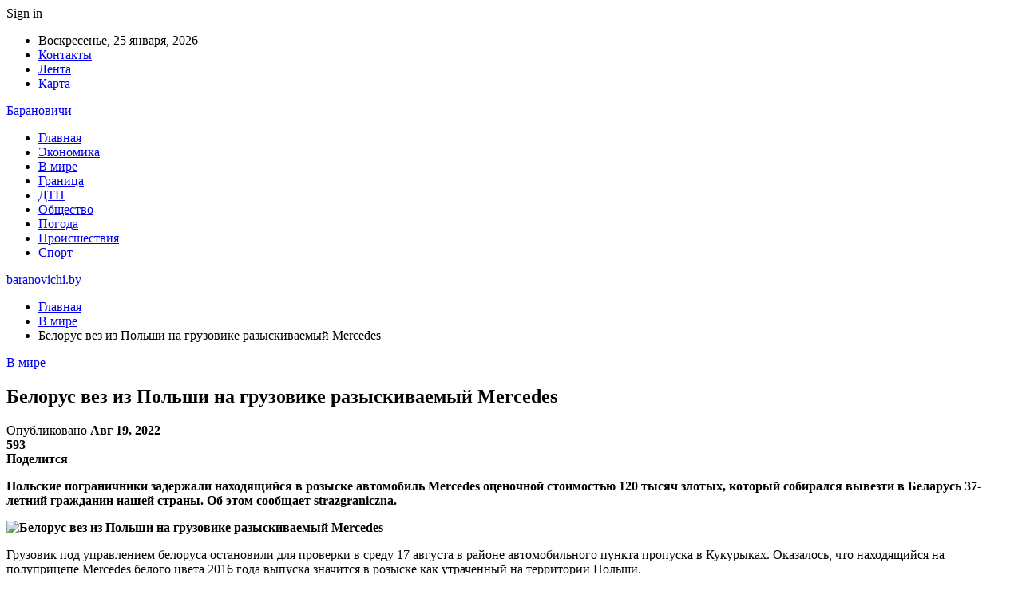

--- FILE ---
content_type: text/html; charset=utf-8
request_url: https://www.google.com/recaptcha/api2/aframe
body_size: 266
content:
<!DOCTYPE HTML><html><head><meta http-equiv="content-type" content="text/html; charset=UTF-8"></head><body><script nonce="orbQHSbV-F4abrC_vQCcEw">/** Anti-fraud and anti-abuse applications only. See google.com/recaptcha */ try{var clients={'sodar':'https://pagead2.googlesyndication.com/pagead/sodar?'};window.addEventListener("message",function(a){try{if(a.source===window.parent){var b=JSON.parse(a.data);var c=clients[b['id']];if(c){var d=document.createElement('img');d.src=c+b['params']+'&rc='+(localStorage.getItem("rc::a")?sessionStorage.getItem("rc::b"):"");window.document.body.appendChild(d);sessionStorage.setItem("rc::e",parseInt(sessionStorage.getItem("rc::e")||0)+1);localStorage.setItem("rc::h",'1769972474009');}}}catch(b){}});window.parent.postMessage("_grecaptcha_ready", "*");}catch(b){}</script></body></html>

--- FILE ---
content_type: text/plain;charset=UTF-8
request_url: https://widgets.booked.net/weather/info?action=get_weather_info;ver=7;cityID=128452;type=3;scode=2;ltid=3539;domid=589;anc_id=87661;countday=undefined;cmetric=1;wlangID=20;color=137AE9;wwidth=160;header_color=ffffff;text_color=333333;link_color=08488D;border_form=1;footer_color=ffffff;footer_text_color=333333;transparent=0;v=0.0.1;ref=https://baranovichi.by/belorus-vez-iz-polshi-na-gruzovike-razyskivaemyj-mercedes/;rand_id=76922
body_size: 664
content:

			var callWidget;
			if(typeof setWidgetData === 'function') {
				callWidget = setWidgetData;
			} else {
				callWidget = setWidgetData_76922
			}
		
				callWidget({ "results": [ { "widget_type":"3", "html_code":" <div class=\"booked-wzs-250-175 weather-customize\" style=\"background-color:#137AE9;width:160px;\" id=\"width1\"> <div class=\"booked-wzs-250-175_in\"> <div class=\"booked-wzs-250-175-data\"> <div class=\"booked-wzs-250-175-left-img wrz-01\"> </div> <div class=\"booked-wzs-250-175-right\"> <div class=\"booked-wzs-day-deck\"> <div class=\"booked-wzs-day-val\"> <div class=\"booked-wzs-day-number\">-17</div> <div class=\"booked-wzs-day-dergee\"> <div class=\"booked-wzs-day-dergee-val\">&deg;</div> <div class=\"booked-wzs-day-dergee-name\">C</div> </div> </div> <div class=\"booked-wzs-day\"> <div class=\"booked-wzs-day-d\">H: -15&deg;</div> <div class=\"booked-wzs-day-n\">L: -24&deg;</div> </div> </div> <div class=\"booked-wzs-250-175-info\"> <div class=\"booked-wzs-250-175-city smolest\">Барановичи </div> <div class=\"booked-wzs-250-175-date\">Воскресенье, 01 Февраль</div> <div class=\"booked-wzs-left\"> <span class=\"booked-wzs-bottom-l\">Прогноз на неделю</span> </div> </div> </div> </div> <table cellpadding=\"0\" cellspacing=\"0\" class=\"booked-wzs-table-250\"> <tr> <td>Пн</td> <td>Вт</td> <td>Ср</td> <td>Чт</td> <td>Пт</td> <td>Сб</td> </tr> <tr> <td class=\"week-day-ico\"><div class=\"wrz-sml wrzs-01\"></div></td> <td class=\"week-day-ico\"><div class=\"wrz-sml wrzs-03\"></div></td> <td class=\"week-day-ico\"><div class=\"wrz-sml wrzs-22\"></div></td> <td class=\"week-day-ico\"><div class=\"wrz-sml wrzs-22\"></div></td> <td class=\"week-day-ico\"><div class=\"wrz-sml wrzs-22\"></div></td> <td class=\"week-day-ico\"><div class=\"wrz-sml wrzs-22\"></div></td> </tr> <tr> <td class=\"week-day-val\">-14&deg;</td> <td class=\"week-day-val\">-13&deg;</td> <td class=\"week-day-val\">-12&deg;</td> <td class=\"week-day-val\">-7&deg;</td> <td class=\"week-day-val\">-6&deg;</td> <td class=\"week-day-val\">-6&deg;</td> </tr> <tr> <td class=\"week-day-val\">-29&deg;</td> <td class=\"week-day-val\">-24&deg;</td> <td class=\"week-day-val\">-22&deg;</td> <td class=\"week-day-val\">-12&deg;</td> <td class=\"week-day-val\">-8&deg;</td> <td class=\"week-day-val\">-9&deg;</td> </tr> </table> </div> </div> " } ] });
			